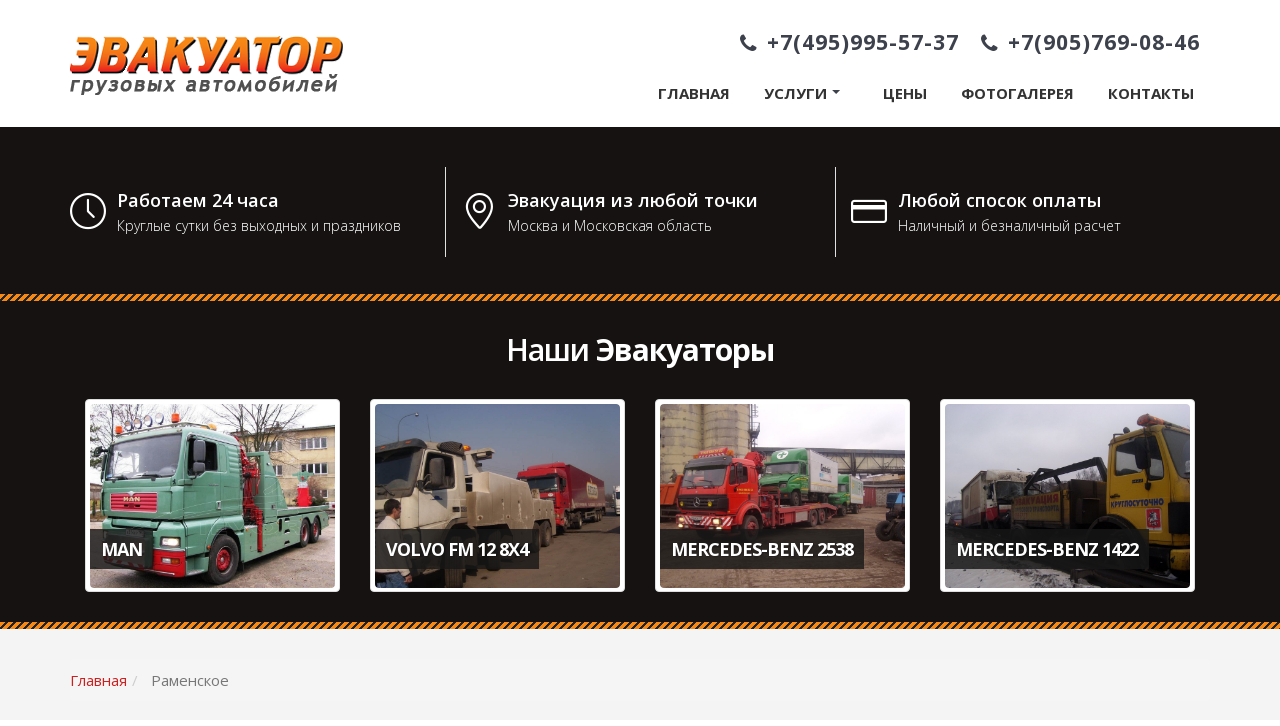

--- FILE ---
content_type: text/html; charset=UTF-8
request_url: https://www.9955737.ru/ramenskoe/
body_size: 7163
content:
<!DOCTYPE html>
<html class="boxed">
	<head>

		<!-- Basic -->
		<meta charset="utf-8">
		<meta http-equiv="X-UA-Compatible" content="IE=edge">	

		<title>Грузовой эвакуатор в Раменском от 1000 руб. – круглосуточно</title>
	  <meta name="description" content="Вызов грузового эвакуатора в Раменском грузоподъемность до 45 тонн, от 1000 руб. Работаем круглосуточно.">
	  <meta name="keywords" content="Грузовой эвакуатор Раменское">
	  <META name="engine-copyright" content="Adventor CMS (www.adventor.ru)">
	  
		<!-- Favicon -->
		<link rel="shortcut icon" href="/img/favicon.ico" type="image/x-icon" />
		<link rel="apple-touch-icon" href="/img/apple-touch-icon.png">

		<!-- Mobile Metas -->
		<meta name="viewport" content="width=device-width, minimum-scale=1.0, maximum-scale=1.0, user-scalable=no">

		<!-- Web Fonts  -->
		<link href="https://fonts.googleapis.com/css?family=Open+Sans:300,400,600,700,800%7CShadows+Into+Light" rel="stylesheet" type="text/css">

		<!-- Vendor CSS -->
		<link rel="stylesheet" href="/vendor/bootstrap/css/bootstrap.min.css">
		<link rel="stylesheet" href="/vendor/font-awesome/css/font-awesome.min.css">
		<link rel="stylesheet" href="/vendor/animate/animate.min.css">
		<link rel="stylesheet" href="/vendor/simple-line-icons/css/simple-line-icons.min.css">
		<link rel="stylesheet" href="/vendor/owl.carousel/assets/owl.carousel.min.css">
		<link rel="stylesheet" href="/vendor/owl.carousel/assets/owl.theme.default.min.css">
		<link rel="stylesheet" href="/vendor/magnific-popup/magnific-popup.min.css">

		<!-- Theme CSS -->
		<link rel="stylesheet" href="/css/theme.css">
		<link rel="stylesheet" href="/css/theme-elements.css">
		<link rel="stylesheet" href="/css/theme-blog.css">
		<link rel="stylesheet" href="/css/theme-shop.css">

		<!-- Current Page CSS -->
		<link rel="stylesheet" href="/vendor/rs-plugin/css/settings.css">
		<link rel="stylesheet" href="/vendor/rs-plugin/css/layers.css">
		<link rel="stylesheet" href="/vendor/rs-plugin/css/navigation.css">
		<link rel="stylesheet" href="/vendor/circle-flip-slideshow/css/component.css">

		<!-- Skin CSS -->
		<link rel="stylesheet" href="/css/skins/default.css">

		<!-- Theme Custom CSS -->
		<link rel="stylesheet" href="/css/custom.css">

		<!-- Head Libs -->
		<script src="/vendor/modernizr/modernizr.min.js"></script>

	</head>
	<body>

		<div class="body">
		<header id="header" data-plugin-options='{"stickyEnabled": true, "stickyEnableOnBoxed": true, "stickyEnableOnMobile": true, "stickyStartAt": 57, "stickySetTop": "-57px", "stickyChangeLogo": true}'>
				<div class="header-body">
					<div class="header-container container">
						<div class="header-row">
							<div class="header-column">
								<div class="header-logo">
									<a href="/">
										<!--<img alt="Грузовой эвакуатор" width="250" height="67" data-sticky-width="149" data-sticky-height="40" data-sticky-top="33" src="/img/logo.png">-->
                                        <img alt="Грузовой эвакуатор" width="273" height="59" data-sticky-width="185" data-sticky-height="40" data-sticky-top="33" src="/img/logo2.png">
									</a>
								</div>
							</div>
							<div class="header-column">
								<div class="header-row tel-block">
									<nav class="header-nav-top">
										<ul class="nav nav-pills">
											<li>
												<span class="ws-nowrap"><a href="tel:+7(495)995-57-37"><i class="fa fa-phone"></i> +7(495)995-57-37</a></span>
											</li>
                                           <li class="hidden-xs">
												<span class="ws-nowrap"><a href="tel:+7(905)769-08-46"><i class="fa fa-phone"></i> +7(905)769-08-46</a></span>
											</li>
										</ul>
									</nav>
								</div>
								<div class="header-row nav-block">
									<div class="header-nav">
										<button class="btn header-btn-collapse-nav" data-toggle="collapse" data-target=".header-nav-main">
											<i class="fa fa-bars"></i>
										</button>
										
										<div class="header-nav-main header-nav-main-effect-1 header-nav-main-sub-effect-1 collapse">
											<nav>
                                            <ul class="nav nav-pills" id="mainNav">                                
                            				    
          <li class="dropdown"><a href="http://www.9955737.ru/">Главная</a></li>
         <li class="dropdown "><a class="dropdown-toggle" href="http://www.9955737.ru/servis/">Услуги</a>
     <ul class="dropdown-menu">
        
            <li><a href="http://www.9955737.ru/servis/evakuaciya_avtobusov/">Эвакуация автобусов</a></li>
            
            <li><a href="http://www.9955737.ru/servis/evakuator_spectehnika/">Эвакуация спецтехники</a></li>
            
            <li><a href="http://www.9955737.ru/servis/byksirovka-dvyh-masin/">Эвакуация автопоезда</a></li>
            
            <li><a href="http://www.9955737.ru/servis/evakyator-dlya-fyr/">Эвакуация фур</a></li>
            
            <li><a href="http://www.9955737.ru/servis/evakuator-blokirovka-rylya/">Эвакуации при блокировки руля</a></li>
            
            <li><a href="http://www.9955737.ru/servis/platforma/">Эвакуатор с выдвижной платформой</a></li>
            
  </ul></li>
          <li class="dropdown"><a href="http://www.9955737.ru/ceny/">Цены</a></li>
        
          <li class="dropdown"><a href="http://www.9955737.ru/gallery/">Фотогалерея</a></li>
        
          <li class="dropdown"><a href="http://www.9955737.ru/contacts/">Контакты</a></li>
        											</ul>
											</nav>
										</div>
									</div>
								</div>
							</div>
						</div>
					</div>
				</div>
			</header>

			<div role="main" class="main">

<div class="home-intro" id="home-intro">
					<div class="container">
				<div class="homepage-bar">
					<div class="row">
						<div class="col-md-4">
							<i class="icon-clock icons"></i>
							<div class="bar-textarea">
								<h3>Работаем 24 часа</h3>
								<p>Круглые сутки без выходных и праздников </p>
							</div>
						</div>
						<div class="col-md-4">
							<i class="icon-location-pin icons"></i>
							<div class="bar-textarea">
								<h3>Эвакуация из любой точки</h3>
								<p>Москва и Московская область</p>
							</div>
						</div>
						<div class="col-md-4">
							<i class="icon-credit-card icons"></i>
							<div class="bar-textarea">
								<h3>Любой спосок оплаты</h3>
								<p>Наличный и безналичный расчет</p>
							</div>
						</div>
					</div>
				</div>
			</div>
				</div>
                
                <section class="section section-primary mt-none top-zebra-border pb-xlg">
					<div class="container">
						<div class="row">
							<div class="col-md-12">

								<h2 class="center mb-xlg mt-xlg">Наши <strong>Эвакуаторы</strong></h2>

						<div class="owl-carousel owl-theme" data-plugin-options='{"items": 4, "margin": 20, "loop": false}'>
<div class="col-md-3">
<div class="portfolio-item"> <a href="#popupProject1" data-portfolio-on-modal> <span class="thumb-info thumb-info-lighten"> <span class="thumb-info-wrapper"> <img src="/images/1_FOkjS_man.jpg" class="img-responsive" alt="MAN"> <span class="thumb-info-title"> <span class="thumb-info-inner">
  MAN  </span> </span> <span class="thumb-info-action"> <span class="thumb-info-action-icon"><i class="fa fa-plus-square"></i></span> </span> </span> </span> </a> 
  <!-- Popup Project - Start -->
  <div id="popupProject1" class="popup-inline-content">
    <div class="row">
      <div class="col-md-12">
        <div class="portfolio-title">
          <div class="row">
            <!--<div class="portfolio-nav-all col-md-1"> <a href="#" data-portfolio-close><i class="fa fa-th"></i></a> </div>-->
            <div class="col-md-10 center">
              <h2 class="mb-none">
                MAN              </h2>
            </div>
            <div class="portfolio-nav col-md-1"> <a href="#" data-portfolio-prev class="portfolio-nav-prev"><i class="fa fa-chevron-left"></i></a> <a href="#" data-portfolio-next class="portfolio-nav-next"><i class="fa fa-chevron-right"></i></a> </div>
          </div>
        </div>
        <hr class="tall">
      </div>
    </div>
    <div class="row mb-xl">
      <div class="col-md-8"> <span class="img-thumbnail"> <img src="/images/1_FOkjS_man.jpg" alt="image" class="img-responsive"> </span> </div>
      <div class="col-md-4">
                  MAN один из наших новых эвакуаторов, он уже приступил к своим непосредственным обязательствам. Оцените и вы его мощь, с помощью двух гидравлических лебедок он способен вытягивать из кювета абсолютно любой транспорт.       </div>
    </div>
  </div>
  <!-- Popup Project - End --> 
</div>
</div><div class="col-md-3">
<div class="portfolio-item"> <a href="#popupProject2" data-portfolio-on-modal> <span class="thumb-info thumb-info-lighten"> <span class="thumb-info-wrapper"> <img src="/images/2_3eOYp_volvo.jpg" class="img-responsive" alt="Volvo FM 12 8x4"> <span class="thumb-info-title"> <span class="thumb-info-inner">
  Volvo FM 12 8x4  </span> </span> <span class="thumb-info-action"> <span class="thumb-info-action-icon"><i class="fa fa-plus-square"></i></span> </span> </span> </span> </a> 
  <!-- Popup Project - Start -->
  <div id="popupProject2" class="popup-inline-content">
    <div class="row">
      <div class="col-md-12">
        <div class="portfolio-title">
          <div class="row">
            <!--<div class="portfolio-nav-all col-md-1"> <a href="#" data-portfolio-close><i class="fa fa-th"></i></a> </div>-->
            <div class="col-md-10 center">
              <h2 class="mb-none">
                Volvo FM 12 8x4              </h2>
            </div>
            <div class="portfolio-nav col-md-1"> <a href="#" data-portfolio-prev class="portfolio-nav-prev"><i class="fa fa-chevron-left"></i></a> <a href="#" data-portfolio-next class="portfolio-nav-next"><i class="fa fa-chevron-right"></i></a> </div>
          </div>
        </div>
        <hr class="tall">
      </div>
    </div>
    <div class="row mb-xl">
      <div class="col-md-8"> <span class="img-thumbnail"> <img src="/images/2_3eOYp_volvo.jpg" alt="image" class="img-responsive"> </span> </div>
      <div class="col-md-4">
                  Volvo FM 12 8x4 предназначен для эвакуации и буксировки неисправных и аварийных грузовиков автобусов, спецтехники методом частичной погрузки полной массой до 45 тонн,а с помощью двух гидравлических лебедок он позволяет вытягивать из кювета абсолютно любой транспорт.       </div>
    </div>
  </div>
  <!-- Popup Project - End --> 
</div>
</div><div class="col-md-3">
<div class="portfolio-item"> <a href="#popupProject3" data-portfolio-on-modal> <span class="thumb-info thumb-info-lighten"> <span class="thumb-info-wrapper"> <img src="/images/3_sRPDT_Mercedes-Benz.jpg" class="img-responsive" alt="Mercedes-Benz 2538"> <span class="thumb-info-title"> <span class="thumb-info-inner">
  Mercedes-Benz 2538  </span> </span> <span class="thumb-info-action"> <span class="thumb-info-action-icon"><i class="fa fa-plus-square"></i></span> </span> </span> </span> </a> 
  <!-- Popup Project - Start -->
  <div id="popupProject3" class="popup-inline-content">
    <div class="row">
      <div class="col-md-12">
        <div class="portfolio-title">
          <div class="row">
            <!--<div class="portfolio-nav-all col-md-1"> <a href="#" data-portfolio-close><i class="fa fa-th"></i></a> </div>-->
            <div class="col-md-10 center">
              <h2 class="mb-none">
                Mercedes-Benz 2538              </h2>
            </div>
            <div class="portfolio-nav col-md-1"> <a href="#" data-portfolio-prev class="portfolio-nav-prev"><i class="fa fa-chevron-left"></i></a> <a href="#" data-portfolio-next class="portfolio-nav-next"><i class="fa fa-chevron-right"></i></a> </div>
          </div>
        </div>
        <hr class="tall">
      </div>
    </div>
    <div class="row mb-xl">
      <div class="col-md-8"> <span class="img-thumbnail"> <img src="/images/3_sRPDT_Mercedes-Benz.jpg" alt="image" class="img-responsive"> </span> </div>
      <div class="col-md-4">
                  Mercedes-Benz 2538 оборудование частичной погрузкой, краном стационарной платформой, лебедкой. Он способ перевозить до двух автомобилей одновременно. На нем можно перевозить строительную технику, каток и погрузчик, лимузины, тракторы, брони автомобили, грузовики, методом частичной погрузки . Удобен при съемке фильмов, он участвовал в съемке фильма «Тариф Новогодний».       </div>
    </div>
  </div>
  <!-- Popup Project - End --> 
</div>
</div><div class="col-md-3">
<div class="portfolio-item"> <a href="#popupProject4" data-portfolio-on-modal> <span class="thumb-info thumb-info-lighten"> <span class="thumb-info-wrapper"> <img src="/images/4_ApHKr_Mercedes-Benz-1422.jpg" class="img-responsive" alt="Mercedes-Benz 1422"> <span class="thumb-info-title"> <span class="thumb-info-inner">
  Mercedes-Benz 1422  </span> </span> <span class="thumb-info-action"> <span class="thumb-info-action-icon"><i class="fa fa-plus-square"></i></span> </span> </span> </span> </a> 
  <!-- Popup Project - Start -->
  <div id="popupProject4" class="popup-inline-content">
    <div class="row">
      <div class="col-md-12">
        <div class="portfolio-title">
          <div class="row">
            <!--<div class="portfolio-nav-all col-md-1"> <a href="#" data-portfolio-close><i class="fa fa-th"></i></a> </div>-->
            <div class="col-md-10 center">
              <h2 class="mb-none">
                Mercedes-Benz 1422              </h2>
            </div>
            <div class="portfolio-nav col-md-1"> <a href="#" data-portfolio-prev class="portfolio-nav-prev"><i class="fa fa-chevron-left"></i></a> <a href="#" data-portfolio-next class="portfolio-nav-next"><i class="fa fa-chevron-right"></i></a> </div>
          </div>
        </div>
        <hr class="tall">
      </div>
    </div>
    <div class="row mb-xl">
      <div class="col-md-8"> <span class="img-thumbnail"> <img src="/images/4_ApHKr_Mercedes-Benz-1422.jpg" alt="image" class="img-responsive"> </span> </div>
      <div class="col-md-4">
                  Самый первый в нашей компании, способен буксировать грузовые эвакуаторы методом жесткой сцепки с возможностью вывешивания с помощью лебедки.       </div>
    </div>
  </div>
  <!-- Popup Project - End --> 
</div>
</div>								</div>

							</div>
						</div>
					</div>
				</section>
                
                

<section class="section section-default background-no section-no-border top-zebra-border pb-xlg">
<div class="container"> 
						<div class="row">
							<div class="col-md-12 mt-xlg ">
                           <ul class="breadcrumb"><li><a href="/">Главная</a> </li><li class="active"> Раменское </li> 
	</ul>  
							</div>
						</div>
						<div class="row">
							<div class="col-md-12 center">
								 <h1 class="header-a a">Грузовой эвакуатор в Раменском</h1>							</div>
						</div>

            <div class="row">
						<div class="col-md-12"> 
                    
            <p>
	Если у вас сломалась автотехника и вашему водителю срочно требуется помощь, воспользуйтесь услугами грузового эвакуатора, наша компания специализируется на эвакуации транспортных средств и готова помочь вам в любое время суток. В нашем автопарке имеются мощные машины MAN, Volvo FM 12 8x4, Mercedes-Benz 2538, Mercedes-Benz 1422. Чтобы вызвать грузовой эвакуатор в г. Раменском нужно оставить онлайн заявку у нас на сайте или позвонить нашим диспетчерам и сообщить данные о своих ФИО, месте нахождения транспортного средства, его марку и вес.</p>
<h2>
	Пять причин заказать услуги грузового эвакуатора у нас:</h2>
<ul>
	<li>
		Мы имеем возможность заключать долгосрочные договора о сотрудничестве.</li>
	<li>
		Наши эвакуаторы помимо легковых автомобилей способны эвакуировать и грузовые, а также спецтехнику весом до 45 тонн, что является довольно сложной задачей, которая оказывается далеко не всем под силу.</li>
	<li>
		Грузовой эвакуатор имеет возможность подоспеть на помощь в любую точку г. Раменского и по всей области.</li>
	<li>
		Наши специалисты имеют возможность помочь с поиском и подбором сервисного центра для ремонта авто.</li>
	<li>
		Мы оказываем услуги по утилизации транспорта, который нельзя отремонтировать.</li>
</ul>
<h3>
	Цены услуг эвакуатора по г. Раменское</h3>
<p>
	Стоимость наших услуг является демократичной, так как мы всегда стараемся войти в положении наших клиентов.</p> 			                </div>
           </div>
			 </div>	
             
             </section>
             
             
             <div id="home-intro" class="home-intro custom-home-intro background-color-secondary m-none">
				<div class="container">
					<div class="row">
						<div class="col-md-8">
							<p class="text-color-light mb-xs mt-xs">
								Заказать грузовую эвакуацию в вашем городе, по телефонам
								<nav class="header-nav-top">
										<ul class="nav nav-pills block_2">
											<li>
												<span class="ws-nowrap"><a href="tel:+7(495)995-57-37"><i class="fa fa-phone"></i> +7(495)995-57-37</a></span>
											</li>
                                           <li>
												<span class="ws-nowrap"><a href="tel:+7(905)769-08-46"><i class="fa fa-phone"></i> +7(905)769-08-46</a></span>
											</li>
										</ul>
									</nav>
							</p>
						</div>
						<div class="col-md-4">
							<a href="#" data-toggle="modal" data-target="#smallModal" target="_blank" class="btn btn-primary btn-danger btn-lg mt-lg" >Отправить заявку</a>
						</div>
					</div>
				</div>
			</div>
             
				<section class="section section-default background-no section-no-border top-zebra-border pb-xlg">
					<div class="container">
						<div class="row">
							<div class="col-md-12 mt-xlg mb-xlg">
								<h2 class="heading-dark center ">Стоимость услуг</h2>
							</div>
						</div>
                        <h3 style="text-align: center;">
	Стоимость эвакуации на дальние расстояния</h3>
<table class="table table-striped">
	<thead>
		<tr class="warning">
			<th>
				№</th>
			<th>
				Наши услуги</th>
			<th>
				Стоимость</th>
		</tr>
	</thead>
	<tbody>
		<tr>
			<td>
				1</td>
			<td>
				Вызов эвакуатора 24 часа</td>
			<td>
				2600 руб.</td>
		</tr>
		<tr>
			<td>
				3</td>
			<td>
				Работа механика по зацепу-расцепу</td>
			<td>
				2400 руб.</td>
		</tr>
		<tr>
			<td>
				4</td>
			<td>
				Работа механика (снятие карданного вала или полуоси при технической необходимости)</td>
			<td>
				2550 руб.</td>
		</tr>
		<tr>
			<td>
				5</td>
			<td>
				Простой по вине Заказчика,1 час(на месте зацепа или расцепа)</td>
			<td>
				2100 руб.</td>
		</tr>
		<tr>
			<td>
				6</td>
			<td>
				Порожний пробег,1 км.(от базы эвакуатора г.Люберцы до места эвакуации и от места расцепа эвакуированного автомобиля до базы эвакуатора г.Люберцы)</td>
			<td>
				60 руб.</td>
		</tr>
		<tr>
			<td>
				7</td>
			<td>
				Буксировка седельного тягача,1 км.</td>
			<td>
				60 руб.</td>
		</tr>
		<tr>
			<td>
				8</td>
			<td>
				Буксировка самосвала,1 км.&nbsp;&nbsp; 3/4 оси</td>
			<td>
				85/110руб.</td>
		</tr>
		<tr>
			<td>
				9</td>
			<td>
				Буксировка грузового автомобиля,1 км.&nbsp;&nbsp; Пустой/Гружёный</td>
			<td>
				80/110 руб.</td>
		</tr>
		<tr>
			<td>
				10</td>
			<td>
				Буксировка&nbsp; автопоезда,1 км.&nbsp; Пустой/Гружёный</td>
			<td>
				90/125руб.</td>
		</tr>
		<tr>
			<td>
				11</td>
			<td>
				Буксировка автокрана ,1 км.</td>
			<td>
				155 руб.</td>
		</tr>
		<tr>
			<td>
				12</td>
			<td>
				Буксировка автобуса,1 км</td>
			<td>
				155 руб.</td>
		</tr>
		<tr>
			<td>
				13</td>
			<td>
				Работа механика по подготовке к буксировке а\м(ДТП, погруз/разгруз, слесарная помощь, эвакуация за задний мост,)&nbsp;&nbsp;&nbsp;&nbsp;&nbsp; &nbsp;1 час работы</td>
			<td>
				2100 руб.</td>
		</tr>
		<tr>
			<td>
				14</td>
			<td>
				Эвакуация повышенной сложности (постановка на колёса<br />
				опрокинувшихся а/м), вытаскивание на дорожное полотно</td>
			<td>
				15500 -35500 руб.</td>
		</tr>
		<tr>
			<td>
				15</td>
			<td>
				Дополнительные работы механика (растормаживание пневмо системы и тд), 1 час</td>
			<td>
				2100 руб.</td>
		</tr>
	</tbody>
</table>
<h3 style="text-align: center;">
	Эвакуация в пределах МКАД</h3>
<table class="table table-striped">
	<thead>
		<tr class="warning">
			<th>
				№</th>
			<th>
				Вид услуги</th>
			<th>
				Стоимость</th>
		</tr>
	</thead>
	<tbody>
		<tr>
			<td>
				1</td>
			<td>
				Седельный тягач</td>
			<td>
				от 8 500 руб.</td>
		</tr>
		<tr>
			<td>
				2</td>
			<td>
				Сцепка пустая</td>
			<td>
				от 12 500 руб.</td>
		</tr>
		<tr>
			<td>
				3</td>
			<td>
				Сцепка гружёная</td>
			<td>
				от 15 500 руб.</td>
		</tr>
		<tr>
			<td>
				4</td>
			<td>
				Грузовик пустой</td>
			<td>
				от 12 500 руб.</td>
		</tr>
		<tr>
			<td>
				5</td>
			<td>
				Грузовик гружёный</td>
			<td>
				от 14 500 руб.</td>
		</tr>
		<tr>
			<td>
				6</td>
			<td>
				Самосвал</td>
			<td>
				от 12 600 руб.</td>
		</tr>
		<tr>
			<td>
				7</td>
			<td>
				Автобус</td>
			<td>
				от 12 400 руб.</td>
		</tr>
	</tbody>
</table>
<p>
	Заключаем долгосрочные договора, работаем с НДС!</p>
                        </div>
                        </section>
			</div>
				<footer id="footer">
	
				<div class="footer-copyright">
					<div class="container">
						<div class="row">
							<div class="col-md-4">
						
        <p>© 2007 - 2020 г. «Грузовые Эвакуаторы» 
</p>
        <p><i class="fa fa-map-marker"></i> Адрес: г. Москва, ул. Самаркандский бульвар, 15</p>

        
							</div>
                            <div class="col-md-4">
                                    <p class="tel-footer"><i class="fa fa-phone"></i> +7(495)995-57-37</p>
      							  <p class="tel-footer"><i class="fa fa-phone"></i> +7(905)769-08-46</p>
                            </div>
							<div class="col-md-4">
								<nav id="sub-menu">
									<ul>
										<li><a href="/article/">Статьи</a></li>
										<li><a href="/contacts/">Контакты</a></li>
									</ul>
								</nav>
							</div>
						</div>
					</div>
				</div>
			</footer>
		</div>
<div class="modal fade" id="smallModal" tabindex="-1" role="dialog" aria-labelledby="smallModalLabel" aria-hidden="true">
  <div class="modal-dialog modal-sm">
    <div class="modal-content">
      <div class="modal-header">
        <button type="button" class="close" data-dismiss="modal" aria-hidden="true">&times;</button>
        <h4 class="modal-title text-color-secondary" id="smallModalLabel">Перезвоните мне</h4>
      </div>
      <div class="modal-body">
        <p class="modal-t">Оставьте свой номер и мы перезвоним вам</p>
        <form class="signup-form ajaxFrm" method="post" id="contactForm2" name="contactForm2"  onsubmit="return false">
          <p>
            <input type="text" name="name" id="name" class="form-control" placeholder="Ваше имя" required>
          </p>
          <p>
            <input type="text" name="phone" id="phone" class="form-control phone"  placeholder="Телефон" required>
          </p>
          <button type="submit" name="submit" class="btn btn-primary" id="submit" >Отправить</button>
        </form>
      </div>
    </div>
  </div>
</div>
<!-- Yandex.Metrika counter -->
<script type="text/javascript" >
    (function (d, w, c) {
        (w[c] = w[c] || []).push(function() {
            try {
                w.yaCounter1029789 = new Ya.Metrika({
                    id:1029789,
                    clickmap:true,
                    trackLinks:true,
                    accurateTrackBounce:true,
                    webvisor:true
                });
            } catch(e) { }
        });

        var n = d.getElementsByTagName("script")[0],
            s = d.createElement("script"),
            f = function () { n.parentNode.insertBefore(s, n); };
        s.type = "text/javascript";
        s.async = true;
        s.src = "https://mc.yandex.ru/metrika/watch.js";

        if (w.opera == "[object Opera]") {
            d.addEventListener("DOMContentLoaded", f, false);
        } else { f(); }
    })(document, window, "yandex_metrika_callbacks");
</script>
<noscript><div><img src="https://mc.yandex.ru/watch/1029789" style="position:absolute; left:-9999px;" alt="" /></div></noscript>
<!-- /Yandex.Metrika counter -->		<!-- Vendor -->
		<script src="/vendor/jquery/jquery.min.js"></script>
		<script src="/vendor/jquery.appear/jquery.appear.min.js"></script>
		<script src="/vendor/jquery.easing/jquery.easing.min.js"></script>
		<script src="/vendor/jquery-cookie/jquery-cookie.min.js"></script>
		<script src="/vendor/bootstrap/js/bootstrap.min.js"></script>
		<script src="/vendor/common/common.min.js"></script>
		<script src="/vendor/jquery.validation/jquery.validation.min.js"></script>
		<script src="/vendor/jquery.easy-pie-chart/jquery.easy-pie-chart.min.js"></script>
		<script src="/vendor/jquery.gmap/jquery.gmap.min.js"></script>
		<script src="/vendor/jquery.lazyload/jquery.lazyload.min.js"></script>
		<script src="/vendor/isotope/jquery.isotope.min.js"></script>
		<script src="/vendor/owl.carousel/owl.carousel.min.js"></script>
		<script src="/vendor/magnific-popup/jquery.magnific-popup.min.js"></script>
		<script src="/vendor/vide/vide.min.js"></script>
		
		<!-- Theme Base, Components and Settings -->
		<script src="/js/js/theme.js"></script>
		
		<!-- Current Page Vendor and Views -->
		<script src="/vendor/rs-plugin/js/jquery.themepunch.tools.min.js"></script>
		<script src="/vendor/rs-plugin/js/jquery.themepunch.revolution.min.js"></script>
		<script src="/vendor/circle-flip-slideshow/js/jquery.flipshow.min.js"></script>
		<script src="/js/js/views/view.home.js"></script>
		
		<!-- Theme Custom -->
		<script src="/js/js/custom.js"></script>
		
		<!-- Theme Initialization Files -->
		<script src="/js/js/theme.init.js"></script>
     <!-- Examples -->
	 <script src="/js/js/examples/examples.portfolio.js"></script>
	<!--	<script src="/js/scripts.js"></script>-->

	</body>
</html>

--- FILE ---
content_type: text/css
request_url: https://www.9955737.ru/css/custom.css
body_size: 1298
content:
/* Add here all your CSS customizations */
.nav-pills > li > a { border-radius:0px;}
ul.nav-pills > li.active > a { background:none !important; color:#000; border-bottom:2px solid #3c414c;}
#header .header-nav-main nav > ul > li.open > a, #header .header-nav-main nav > ul > li:hover > a {
    background: none; border-bottom:2px solid #3c414c;
}
.alert-warning {
	background-image: -webkit-linear-gradient(135deg, #232323 15%, #f68816 15%, #f68816 50%, #232323 50%, #232323 65%, #f68816 65%, #f68816);
	background-image: linear-gradient(-45deg, #232323 15%, #f68816 15%, #f68816 50%, #232323 50%, #232323 65%, #f68816 65%, #f68816);
	background-size: 8px 8px;margin:5px;}
	.asat { padding:0px;}
	.alert-warning p { background-color:#fff; padding:5px; margin:5px;}
.top-zebra-border:before {
	content: "";
	display: block;
	position: relative;
	top: 0;
	height: 7px;
	left: 0;
	right: 0;
	background-color: #f68816;
	background-image: -webkit-linear-gradient(135deg, #232323 15%, #f68816 15%, #f68816 50%, #232323 50%, #232323 65%, #f68816 65%, #f68816);
	background-image: linear-gradient(-45deg, #232323 15%, #f68816 15%, #f68816 50%, #232323 50%, #232323 65%, #f68816 65%, #f68816);
	background-size: 8px 8px;
}

.homepage-bar {
	margin: 20px 0 22px;
	border: 0px solid #e1e1e1;
	
}
.homepage-bar .col-md-4 {
	/*text-align: center;*/
	padding-top: 20px;
	padding-bottom: 21px;
}
@media (min-width: 992px) {
	.homepage-bar .col-md-4 {
		border-left: 1px solid #e1e1e1;
	}
	.homepage-bar .col-md-4:first-child {
		border-left: none;
	}
}
.homepage-bar .bar-icon {
	font-size: 36px;
	color: #fff;
	display: inline-block;
	vertical-align: middle;
}
@media (max-width: 991px) {
	.homepage-bar .bar-icon {
		min-width: 36px;
		text-align: center;
	}
}

.homepage-bar .bar-textarea {
	display: inline-block;
	vertical-align: middle;
	text-align: left;
	margin-left: 7px;
}
.homepage-bar h3 {
	color: #fff;
	font-size: 18px;
	font-weight: 600;
	margin: 0;
	line-height: 1.5;
}
.homepage-bar p {
	font-size: 14px;
	margin: 0;
	line-height: 1;
}

html section.section-primary {
    background-color: #151211 !important;
    border-color:#151211 !important;
}

.thumb-info .thumb-info-action-icon, html .thumb-info .thumb-info-action-icon-light {
    background-color: #f68816;
}
html .thumb-info .thumb-info-action-icon-light i { color:#000;}

.table-striped { font-size:15px;}

.parallax .bg1 {
	        background-color: rgba(255, 195, 38, 0.79);
}
.parallax .bg2 {
	 background-color: rgba(35, 35, 35, 0.89);
}
.mda { min-height:486px;}

ul.list-no li{ margin-bottom:0px !important}
.parallax { padding:0px !important; margin:0px !important}
/*.pb-35 {padding-bottom:38px;}*/
.parallax h3 { color:#fff; font-weight: bold;}
.bleck { color:#151211 !important;}
.parallax p.text, .parallax form {color:#fff;}
.form-group { background-color:none !important}
.btn { border-radius:0px; font-weight:700;}
.homepage-bar .icons {     font-size: 36px;
    color: #fff;
    display: inline-block;
    vertical-align: middle;}
.tel-footer { font-size:16px; letter-spacing:1px;}
.tel { letter-spacing:1px;}
.lead { font-weight:400} 
.title-b {font-size:19px; font-weight:bold}
ul.obl li {
    width: 168px;
    float: left;
}
.module_content ul.type2 li {
    /* padding-bottom: 8px; */
    list-style: none;
    position: relative;
    padding: 2px 0 5px 0px;
    font-size: 16px;
    font-family: Arial;
    /* font-weight: bold; */
}
ul.servis li{padding: 2px 0 6px 0px; font-weight:bold}
.breadcrumb {
    padding: 8px 0px;
    /* margin-bottom: 20px; */
    list-style: none;
    /* background-color: #b72828; */
    border-radius: 4px;
}
 
ul.block_2 li a{ color:#fff; font-size:20px; padding-right:20px;}
.bg-none { background:none !important; border:1px solid #000000 }
.bg-none p {color:#000 !important}
.bg-none a.sad {color:#000 !important}
article.post-large { margin-left:0px !important}


--- FILE ---
content_type: application/javascript; charset=utf-8
request_url: https://www.9955737.ru/vendor/owl.carousel/owl.carousel.min.js
body_size: 10824
content:
!function(a,b,c,d){function e(b,c){this.settings=null,this.options=a.extend({},e.defaults,c),this.$element=a(b),this._handlers={},this._plugins={},this._supress={},this._current=null,this._speed=null,this._coordinates=[],this._breakpoint=null,this._width=null,this._items=[],this._clones=[],this._mergers=[],this._widths=[],this._invalidated={},this._pipe=[],this._drag={time:null,target:null,pointer:null,stage:{start:null,current:null},direction:null},this._states={current:{},tags:{initializing:["busy"],animating:["busy"],dragging:["interacting"]}},a.each(["onresize","onthrottledresize"],a.proxy(function(b,c){this._handlers[c]=a.proxy(this[c],this)},this)),a.each(e.plugins,a.proxy(function(a,b){this._plugins[a.charat(0).tolowercase()+a.slice(1)]=new b(this)},this)),a.each(e.workers,a.proxy(function(b,c){this._pipe.push({filter:c.filter,run:a.proxy(c.run,this)})},this)),this.setup(),this.initialize()}e.defaults={items:3,loop:!1,center:!1,rewind:!1,mousedrag:!0,touchdrag:!0,pulldrag:!0,freedrag:!1,margin:0,stagepadding:0,merge:!1,mergefit:!0,autowidth:!1,startposition:0,rtl:!1,smartspeed:250,fluidspeed:!1,dragendspeed:!1,responsive:{},responsiverefreshrate:200,responsivebaseelement:b,fallbackeasing:"swing",info:!1,nesteditemselector:!1,itemelement:"div",stageelement:"div",refreshclass:"owl-refresh",loadedclass:"owl-loaded",loadingclass:"owl-loading",rtlclass:"owl-rtl",responsiveclass:"owl-responsive",dragclass:"owl-drag",itemclass:"owl-item",stageclass:"owl-stage",stageouterclass:"owl-stage-outer",grabclass:"owl-grab"},e.width={default:"default",inner:"inner",outer:"outer"},e.type={event:"event",state:"state"},e.plugins={},e.workers=[{filter:["width","settings"],run:function(){this._width=this.$element.width()}},{filter:["width","items","settings"],run:function(a){a.current=this._items&&this._items[this.relative(this._current)]}},{filter:["items","settings"],run:function(){this.$stage.children(".cloned").remove()}},{filter:["width","items","settings"],run:function(a){var b=this.settings.margin||"",c=!this.settings.autowidth,d=this.settings.rtl,e={width:"auto","margin-left":d?b:"","margin-right":d?"":b};!c&&this.$stage.children().css(e),a.css=e}},{filter:["width","items","settings"],run:function(a){var b=(this.width()/this.settings.items).tofixed(3)-this.settings.margin,c=null,d=this._items.length,e=!this.settings.autowidth,f=[];for(a.items={merge:!1,width:b};d--;)c=this._mergers[d],c=this.settings.mergefit&&math.min(c,this.settings.items)||c,a.items.merge=c>1||a.items.merge,f[d]=e?b*c:this._items[d].width();this._widths=f}},{filter:["items","settings"],run:function(){var b=[],c=this._items,d=this.settings,e=math.max(2*d.items,4),f=2*math.ceil(c.length/2),g=d.loop&&c.length?d.rewind?e:math.max(e,f):0,h="",i="";for(g/=2;g--;)b.push(this.normalize(b.length/2,!0)),h+=c[b[b.length-1]][0].outerhtml,b.push(this.normalize(c.length-1-(b.length-1)/2,!0)),i=c[b[b.length-1]][0].outerhtml+i;this._clones=b,a(h).addclass("cloned").appendto(this.$stage),a(i).addclass("cloned").prependto(this.$stage)}},{filter:["width","items","settings"],run:function(){for(var a=this.settings.rtl?1:-1,b=this._clones.length+this._items.length,c=-1,d=0,e=0,f=[];++c<b;)d=f[c-1]||0,e=this._widths[this.relative(c)]+this.settings.margin,f.push(d+e*a);this._coordinates=f}},{filter:["width","items","settings"],run:function(){var a=this.settings.stagepadding,b=this._coordinates,c={width:math.ceil(math.abs(b[b.length-1]))+2*a,"padding-left":a||"","padding-right":a||""};this.$stage.css(c)}},{filter:["width","items","settings"],run:function(a){var b=this._coordinates.length,c=!this.settings.autowidth,d=this.$stage.children();if(c&&a.items.merge)for(;b--;)a.css.width=this._widths[this.relative(b)],d.eq(b).css(a.css);else c&&(a.css.width=a.items.width,d.css(a.css))}},{filter:["items"],run:function(){this._coordinates.length<1&&this.$stage.removeattr("style")}},{filter:["width","items","settings"],run:function(a){a.current=a.current?this.$stage.children().index(a.current):0,a.current=math.max(this.minimum(),math.min(this.maximum(),a.current)),this.reset(a.current)}},{filter:["position"],run:function(){this.animate(this.coordinates(this._current))}},{filter:["width","position","items","settings"],run:function(){var a,b,c,d,e=this.settings.rtl?1:-1,f=2*this.settings.stagepadding,g=this.coordinates(this.current())+f,h=g+this.width()*e,i=[];for(c=0,d=this._coordinates.length;d>c;c++)a=this._coordinates[c-1]||0,b=math.abs(this._coordinates[c])+f*e,(this.op(a,"<=",g)&&this.op(a,">",h)||this.op(b,"<",g)&&this.op(b,">",h))&&i.push(c);this.$stage.children(".active").removeclass("active"),this.$stage.children(":eq("+i.join("),:eq(")+")").addclass("active"),this.settings.center&&(this.$stage.children(".center").removeclass("center"),this.$stage.children().eq(this.current()).addclass("center"))}}],e.prototype.initialize=function(){if(this.enter("initializing"),this.trigger("initialize"),this.$element.toggleclass(this.settings.rtlclass,this.settings.rtl),this.settings.autowidth&&!this.is("pre-loading")){var b,c,e;b=this.$element.find("img"),c=this.settings.nesteditemselector?"."+this.settings.nesteditemselector:d,e=this.$element.children(c).width(),b.length&&0>=e&&this.preloadautowidthimages(b)}this.$element.addclass(this.options.loadingclass),this.$stage=a("<"+this.settings.stageelement+' class="'+this.settings.stageclass+'"/>').wrap('<div class="'+this.settings.stageouterclass+'"/>'),this.$element.append(this.$stage.parent()),this.replace(this.$element.children().not(this.$stage.parent())),this.$element.is(":visible")?this.refresh():this.invalidate("width"),this.$element.removeclass(this.options.loadingclass).addclass(this.options.loadedclass),this.registereventhandlers(),this.leave("initializing"),this.trigger("initialized")},e.prototype.setup=function(){var b=this.viewport(),c=this.options.responsive,d=-1,e=null;c?(a.each(c,function(a){b>=a&&a>d&&(d=number(a))}),e=a.extend({},this.options,c[d]),"function"==typeof e.stagepadding&&(e.stagepadding=e.stagepadding()),delete e.responsive,e.responsiveclass&&this.$element.attr("class",this.$element.attr("class").replace(new regexp("("+this.options.responsiveclass+"-)\\s+\\s","g"),"$1"+d))):e=a.extend({},this.options),this.trigger("change",{property:{name:"settings",value:e}}),this._breakpoint=d,this.settings=e,this.invalidate("settings"),this.trigger("changed",{property:{name:"settings",value:this.settings}})},e.prototype.optionslogic=function(){this.settings.autowidth&&(this.settings.stagepadding=!1,this.settings.merge=!1)},e.prototype.prepare=function(b){var c=this.trigger("prepare",{content:b});return c.data||(c.data=a("<"+this.settings.itemelement+"/>").addclass(this.options.itemclass).append(b)),this.trigger("prepared",{content:c.data}),c.data},e.prototype.update=function(){for(var b=0,c=this._pipe.length,d=a.proxy(function(a){return this[a]},this._invalidated),e={};c>b;)(this._invalidated.all||a.grep(this._pipe[b].filter,d).length>0)&&this._pipe[b].run(e),b++;this._invalidated={},!this.is("valid")&&this.enter("valid")},e.prototype.width=function(a){switch(a=a||e.width.default){case e.width.inner:case e.width.outer:return this._width;default:return this._width-2*this.settings.stagepadding+this.settings.margin}},e.prototype.refresh=function(){this.enter("refreshing"),this.trigger("refresh"),this.setup(),this.optionslogic(),this.$element.addclass(this.options.refreshclass),this.update(),this.$element.removeclass(this.options.refreshclass),this.leave("refreshing"),this.trigger("refreshed")},e.prototype.onthrottledresize=function(){b.cleartimeout(this.resizetimer),this.resizetimer=b.settimeout(this._handlers.onresize,this.settings.responsiverefreshrate)},e.prototype.onresize=function(){return this._items.length?this._width===this.$element.width()?!1:this.$element.is(":visible")?(this.enter("resizing"),this.trigger("resize").isdefaultprevented()?(this.leave("resizing"),!1):(this.invalidate("width"),this.refresh(),this.leave("resizing"),void this.trigger("resized"))):!1:!1},e.prototype.registereventhandlers=function(){a.support.transition&&this.$stage.on(a.support.transition.end+".owl.core",a.proxy(this.ontransitionend,this)),this.settings.responsive!==!1&&this.on(b,"resize",this._handlers.onthrottledresize),this.settings.mousedrag&&(this.$element.addclass(this.options.dragclass),this.$stage.on("mousedown.owl.core",a.proxy(this.ondragstart,this)),this.$stage.on("dragstart.owl.core selectstart.owl.core",function(){return!1})),this.settings.touchdrag&&(this.$stage.on("touchstart.owl.core",a.proxy(this.ondragstart,this)),this.$stage.on("touchcancel.owl.core",a.proxy(this.ondragend,this)))},e.prototype.ondragstart=function(b){var d=null;3!==b.which&&(a.support.transform?(d=this.$stage.css("transform").replace(/.*\(|\)| /g,"").split(","),d={x:d[16===d.length?12:4],y:d[16===d.length?13:5]}):(d=this.$stage.position(),d={x:this.settings.rtl?d.left+this.$stage.width()-this.width()+this.settings.margin:d.left,y:d.top}),this.is("animating")&&(a.support.transform?this.animate(d.x):this.$stage.stop(),this.invalidate("position")),this.$element.toggleclass(this.options.grabclass,"mousedown"===b.type),this.speed(0),this._drag.time=(new date).gettime(),this._drag.target=a(b.target),this._drag.stage.start=d,this._drag.stage.current=d,this._drag.pointer=this.pointer(b),a(c).on("mouseup.owl.core touchend.owl.core",a.proxy(this.ondragend,this)),a(c).one("mousemove.owl.core touchmove.owl.core",a.proxy(function(b){var d=this.difference(this._drag.pointer,this.pointer(b));a(c).on("mousemove.owl.core touchmove.owl.core",a.proxy(this.ondragmove,this)),math.abs(d.x)<math.abs(d.y)&&this.is("valid")||(b.preventdefault(),this.enter("dragging"),this.trigger("drag"))},this)))},e.prototype.ondragmove=function(a){var b=null,c=null,d=null,e=this.difference(this._drag.pointer,this.pointer(a)),f=this.difference(this._drag.stage.start,e);this.is("dragging")&&(a.preventdefault(),this.settings.loop?(b=this.coordinates(this.minimum()),c=this.coordinates(this.maximum()+1)-b,f.x=((f.x-b)%c+c)%c+b):(b=this.settings.rtl?this.coordinates(this.maximum()):this.coordinates(this.minimum()),c=this.settings.rtl?this.coordinates(this.minimum()):this.coordinates(this.maximum()),d=this.settings.pulldrag?-1*e.x/5:0,f.x=math.max(math.min(f.x,b+d),c+d)),this._drag.stage.current=f,this.animate(f.x))},e.prototype.ondragend=function(b){var d=this.difference(this._drag.pointer,this.pointer(b)),e=this._drag.stage.current,f=d.x>0^this.settings.rtl?"left":"right";a(c).off(".owl.core"),this.$element.removeclass(this.options.grabclass),(0!==d.x&&this.is("dragging")||!this.is("valid"))&&(this.speed(this.settings.dragendspeed||this.settings.smartspeed),this.current(this.closest(e.x,0!==d.x?f:this._drag.direction)),this.invalidate("position"),this.update(),this._drag.direction=f,(math.abs(d.x)>3||(new date).gettime()-this._drag.time>300)&&this._drag.target.one("click.owl.core",function(){return!1})),this.is("dragging")&&(this.leave("dragging"),this.trigger("dragged"))},e.prototype.closest=function(b,c){var d=-1,e=30,f=this.width(),g=this.coordinates();return this.settings.freedrag||a.each(g,a.proxy(function(a,h){return"left"===c&&b>h-e&&h+e>b?d=a:"right"===c&&b>h-f-e&&h-f+e>b?d=a+1:this.op(b,"<",h)&&this.op(b,">",g[a+1]||h-f)&&(d="left"===c?a+1:a),-1===d},this)),this.settings.loop||(this.op(b,">",g[this.minimum()])?d=b=this.minimum():this.op(b,"<",g[this.maximum()])&&(d=b=this.maximum())),d},e.prototype.animate=function(b){var c=this.speed()>0;this.is("animating")&&this.ontransitionend(),c&&(this.enter("animating"),this.trigger("translate")),a.support.transform3d&&a.support.transition?this.$stage.css({transform:"translate3d("+b+"px,0px,0px)",transition:this.speed()/1e3+"s"}):c?this.$stage.animate({left:b+"px"},this.speed(),this.settings.fallbackeasing,a.proxy(this.ontransitionend,this)):this.$stage.css({left:b+"px"})},e.prototype.is=function(a){return this._states.current[a]&&this._states.current[a]>0},e.prototype.current=function(a){if(a===d)return this._current;if(0===this._items.length)return d;if(a=this.normalize(a),this._current!==a){var b=this.trigger("change",{property:{name:"position",value:a}});b.data!==d&&(a=this.normalize(b.data)),this._current=a,this.invalidate("position"),this.trigger("changed",{property:{name:"position",value:this._current}})}return this._current},e.prototype.invalidate=function(b){return"string"===a.type(b)&&(this._invalidated[b]=!0,this.is("valid")&&this.leave("valid")),a.map(this._invalidated,function(a,b){return b})},e.prototype.reset=function(a){a=this.normalize(a),a!==d&&(this._speed=0,this._current=a,this.suppress(["translate","translated"]),this.animate(this.coordinates(a)),this.release(["translate","translated"]))},e.prototype.normalize=function(a,b){var c=this._items.length,e=b?0:this._clones.length;return!this.isnumeric(a)||1>c?a=d:(0>a||a>=c+e)&&(a=((a-e/2)%c+c)%c+e/2),a},e.prototype.relative=function(a){return a-=this._clones.length/2,this.normalize(a,!0)},e.prototype.maximum=function(a){var b,c,d,e=this.settings,f=this._coordinates.length;if(e.loop)f=this._clones.length/2+this._items.length-1;else if(e.autowidth||e.merge){for(b=this._items.length,c=this._items[--b].width(),d=this.$element.width();b--&&(c+=this._items[b].width()+this.settings.margin,!(c>d)););f=b+1}else f=e.center?this._items.length-1:this._items.length-e.items;return a&&(f-=this._clones.length/2),math.max(f,0)},e.prototype.minimum=function(a){return a?0:this._clones.length/2},e.prototype.items=function(a){return a===d?this._items.slice():(a=this.normalize(a,!0),this._items[a])},e.prototype.mergers=function(a){return a===d?this._mergers.slice():(a=this.normalize(a,!0),this._mergers[a])},e.prototype.clones=function(b){var c=this._clones.length/2,e=c+this._items.length,f=function(a){return a%2===0?e+a/2:c-(a+1)/2};return b===d?a.map(this._clones,function(a,b){return f(b)}):a.map(this._clones,function(a,c){return a===b?f(c):null})},e.prototype.speed=function(a){return a!==d&&(this._speed=a),this._speed},e.prototype.coordinates=function(b){var c,e=1,f=b-1;return b===d?a.map(this._coordinates,a.proxy(function(a,b){return this.coordinates(b)},this)):(this.settings.center?(this.settings.rtl&&(e=-1,f=b+1),c=this._coordinates[b],c+=(this.width()-c+(this._coordinates[f]||0))/2*e):c=this._coordinates[f]||0,c=math.ceil(c))},e.prototype.duration=function(a,b,c){return 0===c?0:math.min(math.max(math.abs(b-a),1),6)*math.abs(c||this.settings.smartspeed)},e.prototype.to=function(a,b){var c=this.current(),d=null,e=a-this.relative(c),f=(e>0)-(0>e),g=this._items.length,h=this.minimum(),i=this.maximum();this.settings.loop?(!this.settings.rewind&&math.abs(e)>g/2&&(e+=-1*f*g),a=c+e,d=((a-h)%g+g)%g+h,d!==a&&i>=d-e&&d-e>0&&(c=d-e,a=d,this.reset(c))):this.settings.rewind?(i+=1,a=(a%i+i)%i):a=math.max(h,math.min(i,a)),this.speed(this.duration(c,a,b)),this.current(a),this.$element.is(":visible")&&this.update()},e.prototype.next=function(a){a=a||!1,this.to(this.relative(this.current())+1,a)},e.prototype.prev=function(a){a=a||!1,this.to(this.relative(this.current())-1,a)},e.prototype.ontransitionend=function(a){return a!==d&&(a.stoppropagation(),(a.target||a.srcelement||a.originaltarget)!==this.$stage.get(0))?!1:(this.leave("animating"),void this.trigger("translated"))},e.prototype.viewport=function(){var d;if(this.options.responsivebaseelement!==b)d=a(this.options.responsivebaseelement).width();else if(b.innerwidth)d=b.innerwidth;else{if(!c.documentelement||!c.documentelement.clientwidth)throw"can not detect viewport width.";d=c.documentelement.clientwidth}return d},e.prototype.replace=function(b){this.$stage.empty(),this._items=[],b&&(b=b instanceof jquery?b:a(b)),this.settings.nesteditemselector&&(b=b.find("."+this.settings.nesteditemselector)),b.filter(function(){return 1===this.nodetype}).each(a.proxy(function(a,b){b=this.prepare(b),this.$stage.append(b),this._items.push(b),this._mergers.push(1*b.find("[data-merge]").addback("[data-merge]").attr("data-merge")||1)},this)),this.reset(this.isnumeric(this.settings.startposition)?this.settings.startposition:0),this.invalidate("items")},e.prototype.add=function(b,c){var e=this.relative(this._current);c=c===d?this._items.length:this.normalize(c,!0),b=b instanceof jquery?b:a(b),this.trigger("add",{content:b,position:c}),b=this.prepare(b),0===this._items.length||c===this._items.length?(0===this._items.length&&this.$stage.append(b),0!==this._items.length&&this._items[c-1].after(b),this._items.push(b),this._mergers.push(1*b.find("[data-merge]").addback("[data-merge]").attr("data-merge")||1)):(this._items[c].before(b),this._items.splice(c,0,b),this._mergers.splice(c,0,1*b.find("[data-merge]").addback("[data-merge]").attr("data-merge")||1)),this._items[e]&&this.reset(this._items[e].index()),this.invalidate("items"),this.trigger("added",{content:b,position:c})},e.prototype.remove=function(a){a=this.normalize(a,!0),a!==d&&(this.trigger("remove",{content:this._items[a],position:a}),this._items[a].remove(),this._items.splice(a,1),this._mergers.splice(a,1),this.invalidate("items"),this.trigger("removed",{content:null,position:a}))},e.prototype.preloadautowidthimages=function(b){b.each(a.proxy(function(b,c){this.enter("pre-loading"),c=a(c),a(new image).one("load",a.proxy(function(a){c.attr("src",a.target.src),c.css("opacity",1),this.leave("pre-loading"),!this.is("pre-loading")&&!this.is("initializing")&&this.refresh()},this)).attr("src",c.attr("src")||c.attr("data-src")||c.attr("data-src-retina"))},this))},e.prototype.destroy=function(){this.$element.off(".owl.core"),this.$stage.off(".owl.core"),a(c).off(".owl.core"),this.settings.responsive!==!1&&(b.cleartimeout(this.resizetimer),this.off(b,"resize",this._handlers.onthrottledresize));for(var d in this._plugins)this._plugins[d].destroy();this.$stage.children(".cloned").remove(),this.$stage.unwrap(),this.$stage.children().contents().unwrap(),this.$stage.children().unwrap(),this.$element.removeclass(this.options.refreshclass).removeclass(this.options.loadingclass).removeclass(this.options.loadedclass).removeclass(this.options.rtlclass).removeclass(this.options.dragclass).removeclass(this.options.grabclass).attr("class",this.$element.attr("class").replace(new regexp(this.options.responsiveclass+"-\\s+\\s","g"),"")).removedata("owl.carousel")},e.prototype.op=function(a,b,c){var d=this.settings.rtl;switch(b){case"<":return d?a>c:c>a;case">":return d?c>a:a>c;case">=":return d?c>=a:a>=c;case"<=":return d?a>=c:c>=a}},e.prototype.on=function(a,b,c,d){a.addeventlistener?a.addeventlistener(b,c,d):a.attachevent&&a.attachevent("on"+b,c)},e.prototype.off=function(a,b,c,d){a.removeeventlistener?a.removeeventlistener(b,c,d):a.detachevent&&a.detachevent("on"+b,c)},e.prototype.trigger=function(b,c,d,f,g){var h={item:{count:this._items.length,index:this.current()}},i=a.camelcase(a.grep(["on",b,d],function(a){return a}).join("-").tolowercase()),j=a.event([b,"owl",d||"carousel"].join(".").tolowercase(),a.extend({relatedtarget:this},h,c));return this._supress[b]||(a.each(this._plugins,function(a,b){b.ontrigger&&b.ontrigger(j)}),this.register({type:e.type.event,name:b}),this.$element.trigger(j),this.settings&&"function"==typeof this.settings[i]&&this.settings[i].call(this,j)),j},e.prototype.enter=function(b){a.each([b].concat(this._states.tags[b]||[]),a.proxy(function(a,b){this._states.current[b]===d&&(this._states.current[b]=0),this._states.current[b]++},this))},e.prototype.leave=function(b){a.each([b].concat(this._states.tags[b]||[]),a.proxy(function(a,b){this._states.current[b]--},this))},e.prototype.register=function(b){if(b.type===e.type.event){if(a.event.special[b.name]||(a.event.special[b.name]={}),!a.event.special[b.name].owl){var c=a.event.special[b.name]._default;a.event.special[b.name]._default=function(a){return!c||!c.apply||a.namespace&&-1!==a.namespace.indexof("owl")?a.namespace&&a.namespace.indexof("owl")>-1:c.apply(this,arguments)},a.event.special[b.name].owl=!0}}else b.type===e.type.state&&(this._states.tags[b.name]?this._states.tags[b.name]=this._states.tags[b.name].concat(b.tags):this._states.tags[b.name]=b.tags,this._states.tags[b.name]=a.grep(this._states.tags[b.name],a.proxy(function(c,d){return a.inarray(c,this._states.tags[b.name])===d},this)))},e.prototype.suppress=function(b){a.each(b,a.proxy(function(a,b){this._supress[b]=!0},this))},e.prototype.release=function(b){a.each(b,a.proxy(function(a,b){delete this._supress[b]},this))},e.prototype.pointer=function(a){var c={x:null,y:null};return a=a.originalevent||a||b.event,a=a.touches&&a.touches.length?a.touches[0]:a.changedtouches&&a.changedtouches.length?a.changedtouches[0]:a,a.pagex?(c.x=a.pagex,c.y=a.pagey):(c.x=a.clientx,c.y=a.clienty),c},e.prototype.isnumeric=function(a){return!isnan(parsefloat(a))},e.prototype.difference=function(a,b){return{x:a.x-b.x,y:a.y-b.y}},a.fn.owlcarousel=function(b){var c=array.prototype.slice.call(arguments,1);return this.each(function(){var d=a(this),f=d.data("owl.carousel");f||(f=new e(this,"object"==typeof b&&b),d.data("owl.carousel",f),a.each(["next","prev","to","destroy","refresh","replace","add","remove"],function(b,c){f.register({type:e.type.event,name:c}),f.$element.on(c+".owl.carousel.core",a.proxy(function(a){a.namespace&&a.relatedtarget!==this&&(this.suppress([c]),f[c].apply(this,[].slice.call(arguments,1)),this.release([c]))},f))})),"string"==typeof b&&"_"!==b.charat(0)&&f[b].apply(f,c)})},a.fn.owlcarousel.constructor=e}(window.zepto||window.jquery,window,document),function(a,b,c,d){var e=function(b){this._core=b,this._interval=null,this._visible=null,this._handlers={"initialized.owl.carousel":a.proxy(function(a){a.namespace&&this._core.settings.autorefresh&&this.watch()},this)},this._core.options=a.extend({},e.defaults,this._core.options),this._core.$element.on(this._handlers)};e.defaults={autorefresh:!0,autorefreshinterval:500},e.prototype.watch=function(){this._interval||(this._visible=this._core.$element.is(":visible"),this._interval=b.setinterval(a.proxy(this.refresh,this),this._core.settings.autorefreshinterval))},e.prototype.refresh=function(){this._core.$element.is(":visible")!==this._visible&&(this._visible=!this._visible,this._core.$element.toggleclass("owl-hidden",!this._visible),this._visible&&this._core.invalidate("width")&&this._core.refresh())},e.prototype.destroy=function(){var a,c;b.clearinterval(this._interval);for(a in this._handlers)this._core.$element.off(a,this._handlers[a]);for(c in object.getownpropertynames(this))"function"!=typeof this[c]&&(this[c]=null)},a.fn.owlcarousel.constructor.plugins.autorefresh=e}(window.zepto||window.jquery,window,document),function(a,b,c,d){var e=function(b){this._core=b,this._loaded=[],this._handlers={"initialized.owl.carousel change.owl.carousel resized.owl.carousel":a.proxy(function(b){if(b.namespace&&this._core.settings&&this._core.settings.lazyload&&(b.property&&"position"==b.property.name||"initialized"==b.type))for(var c=this._core.settings,e=c.center&&math.ceil(c.items/2)||c.items,f=c.center&&-1*e||0,g=(b.property&&b.property.value!==d?b.property.value:this._core.current())+f,h=this._core.clones().length,i=a.proxy(function(a,b){this.load(b)},this);f++<e;)this.load(h/2+this._core.relative(g)),h&&a.each(this._core.clones(this._core.relative(g)),i),g++},this)},this._core.options=a.extend({},e.defaults,this._core.options),this._core.$element.on(this._handlers)};e.defaults={lazyload:!1},e.prototype.load=function(c){var d=this._core.$stage.children().eq(c),e=d&&d.find(".owl-lazy");!e||a.inarray(d.get(0),this._loaded)>-1||(e.each(a.proxy(function(c,d){var e,f=a(d),g=b.devicepixelratio>1&&f.attr("data-src-retina")||f.attr("data-src");this._core.trigger("load",{element:f,url:g},"lazy"),f.is("img")?f.one("load.owl.lazy",a.proxy(function(){f.css("opacity",1),this._core.trigger("loaded",{element:f,url:g},"lazy")},this)).attr("src",g):(e=new image,e.onload=a.proxy(function(){f.css({"background-image":"url("+g+")",opacity:"1"}),this._core.trigger("loaded",{element:f,url:g},"lazy")},this),e.src=g)},this)),this._loaded.push(d.get(0)))},e.prototype.destroy=function(){var a,b;for(a in this.handlers)this._core.$element.off(a,this.handlers[a]);for(b in object.getownpropertynames(this))"function"!=typeof this[b]&&(this[b]=null)},a.fn.owlcarousel.constructor.plugins.lazy=e}(window.zepto||window.jquery,window,document),function(a,b,c,d){var e=function(b){this._core=b,this._handlers={"initialized.owl.carousel refreshed.owl.carousel":a.proxy(function(a){a.namespace&&this._core.settings.autoheight&&this.update()},this),"changed.owl.carousel":a.proxy(function(a){a.namespace&&this._core.settings.autoheight&&"position"==a.property.name&&this.update()},this),"loaded.owl.lazy":a.proxy(function(a){a.namespace&&this._core.settings.autoheight&&a.element.closest("."+this._core.settings.itemclass).index()===this._core.current()&&this.update()},this)},this._core.options=a.extend({},e.defaults,this._core.options),this._core.$element.on(this._handlers)};e.defaults={autoheight:!1,autoheightclass:"owl-height"},e.prototype.update=function(){var b=this._core._current,c=b+this._core.settings.items,d=this._core.$stage.children().toarray().slice(b,c),e=[],f=0;a.each(d,function(b,c){e.push(a(c).height())}),f=math.max.apply(null,e),this._core.$stage.parent().height(f).addclass(this._core.settings.autoheightclass)},e.prototype.destroy=function(){var a,b;for(a in this._handlers)this._core.$element.off(a,this._handlers[a]);for(b in object.getownpropertynames(this))"function"!=typeof this[b]&&(this[b]=null)},a.fn.owlcarousel.constructor.plugins.autoheight=e}(window.zepto||window.jquery,window,document),function(a,b,c,d){var e=function(b){this._core=b,this._videos={},this._playing=null,this._handlers={"initialized.owl.carousel":a.proxy(function(a){a.namespace&&this._core.register({type:"state",name:"playing",tags:["interacting"]})},this),"resize.owl.carousel":a.proxy(function(a){a.namespace&&this._core.settings.video&&this.isinfullscreen()&&a.preventdefault()},this),"refreshed.owl.carousel":a.proxy(function(a){a.namespace&&this._core.is("resizing")&&this._core.$stage.find(".cloned .owl-video-frame").remove()},this),"changed.owl.carousel":a.proxy(function(a){a.namespace&&"position"===a.property.name&&this._playing&&this.stop()},this),"prepared.owl.carousel":a.proxy(function(b){if(b.namespace){var c=a(b.content).find(".owl-video");c.length&&(c.css("display","none"),this.fetch(c,a(b.content)))}},this)},this._core.options=a.extend({},e.defaults,this._core.options),this._core.$element.on(this._handlers),this._core.$element.on("click.owl.video",".owl-video-play-icon",a.proxy(function(a){this.play(a)},this))};e.defaults={video:!1,videoheight:!1,videowidth:!1},e.prototype.fetch=function(a,b){var c=function(){return a.attr("data-vimeo-id")?"vimeo":a.attr("data-vzaar-id")?"vzaar":"youtube"}(),d=a.attr("data-vimeo-id")||a.attr("data-youtube-id")||a.attr("data-vzaar-id"),e=a.attr("data-width")||this._core.settings.videowidth,f=a.attr("data-height")||this._core.settings.videoheight,g=a.attr("href");if(!g)throw new error("missing video url.");if(d=g.match(/(http:|https:|)\/\/(player.|www.|app.)?(vimeo\.com|youtu(be\.com|\.be|be\.googleapis\.com)|vzaar\.com)\/(video\/|videos\/|embed\/|channels\/.+\/|groups\/.+\/|watch\?v=|v\/)?([a-za-z0-9._%-]*)(\&\s+)?/),d[3].indexof("youtu")>-1)c="youtube";else if(d[3].indexof("vimeo")>-1)c="vimeo";else{if(!(d[3].indexof("vzaar")>-1))throw new error("video url not supported.");c="vzaar"}d=d[6],this._videos[g]={type:c,id:d,width:e,height:f},b.attr("data-video",g),this.thumbnail(a,this._videos[g])},e.prototype.thumbnail=function(b,c){var d,e,f,g=c.width&&c.height?'style="width:'+c.width+"px;height:"+c.height+'px;"':"",h=b.find("img"),i="src",j="",k=this._core.settings,l=function(a){e='<div class="owl-video-play-icon"></div>',d=k.lazyload?'<div class="owl-video-tn '+j+'" '+i+'="'+a+'"></div>':'<div class="owl-video-tn" style="opacity:1;background-image:url('+a+')"></div>',b.after(d),b.after(e)};return b.wrap('<div class="owl-video-wrapper"'+g+"></div>"),this._core.settings.lazyload&&(i="data-src",j="owl-lazy"),h.length?(l(h.attr(i)),h.remove(),!1):void("youtube"===c.type?(f="//img.youtube.com/vi/"+c.id+"/hqdefault.jpg",l(f)):"vimeo"===c.type?a.ajax({type:"get",url:"//vimeo.com/api/v2/video/"+c.id+".json",jsonp:"callback",datatype:"jsonp",success:function(a){f=a[0].thumbnail_large,l(f)}}):"vzaar"===c.type&&a.ajax({type:"get",url:"//vzaar.com/api/videos/"+c.id+".json",jsonp:"callback",datatype:"jsonp",success:function(a){f=a.framegrab_url,l(f)}}))},e.prototype.stop=function(){this._core.trigger("stop",null,"video"),this._playing.find(".owl-video-frame").remove(),this._playing.removeclass("owl-video-playing"),this._playing=null,this._core.leave("playing"),this._core.trigger("stopped",null,"video")},e.prototype.play=function(b){var c,d=a(b.target),e=d.closest("."+this._core.settings.itemclass),f=this._videos[e.attr("data-video")],g=f.width||"100%",h=f.height||this._core.$stage.height();this._playing||(this._core.enter("playing"),this._core.trigger("play",null,"video"),e=this._core.items(this._core.relative(e.index())),this._core.reset(e.index()),"youtube"===f.type?c='<iframe width="'+g+'" height="'+h+'" src="//www.youtube.com/embed/'+f.id+"?autoplay=1&v="+f.id+'" frameborder="0" allowfullscreen></iframe>':"vimeo"===f.type?c='<iframe src="//player.vimeo.com/video/'+f.id+'?autoplay=1" width="'+g+'" height="'+h+'" frameborder="0" webkitallowfullscreen mozallowfullscreen allowfullscreen></iframe>':"vzaar"===f.type&&(c='<iframe frameborder="0"height="'+h+'"width="'+g+'" allowfullscreen mozallowfullscreen webkitallowfullscreen src="//view.vzaar.com/'+f.id+'/player?autoplay=true"></iframe>'),a('<div class="owl-video-frame">'+c+"</div>").insertafter(e.find(".owl-video")),this._playing=e.addclass("owl-video-playing"))},e.prototype.isinfullscreen=function(){var b=c.fullscreenelement||c.mozfullscreenelement||c.webkitfullscreenelement;return b&&a(b).parent().hasclass("owl-video-frame")},e.prototype.destroy=function(){var a,b;this._core.$element.off("click.owl.video");for(a in this._handlers)this._core.$element.off(a,this._handlers[a]);for(b in object.getownpropertynames(this))"function"!=typeof this[b]&&(this[b]=null)},a.fn.owlcarousel.constructor.plugins.video=e}(window.zepto||window.jquery,window,document),function(a,b,c,d){var e=function(b){this.core=b,this.core.options=a.extend({},e.defaults,this.core.options),this.swapping=!0,this.previous=d,this.next=d,this.handlers={"change.owl.carousel":a.proxy(function(a){a.namespace&&"position"==a.property.name&&(this.previous=this.core.current(),this.next=a.property.value)},this),"drag.owl.carousel dragged.owl.carousel translated.owl.carousel":a.proxy(function(a){a.namespace&&(this.swapping="translated"==a.type)},this),"translate.owl.carousel":a.proxy(function(a){a.namespace&&this.swapping&&(this.core.options.animateout||this.core.options.animatein)&&this.swap()},this)},this.core.$element.on(this.handlers)};e.defaults={animateout:!1,animatein:!1},e.prototype.swap=function(){if(1===this.core.settings.items&&a.support.animation&&a.support.transition){this.core.speed(0);var b,c=a.proxy(this.clear,this),d=this.core.$stage.children().eq(this.previous),e=this.core.$stage.children().eq(this.next),f=this.core.settings.animatein,g=this.core.settings.animateout;this.core.current()!==this.previous&&(g&&(b=this.core.coordinates(this.previous)-this.core.coordinates(this.next),d.one(a.support.animation.end,c).css({left:b+"px"}).addclass("animated owl-animated-out").addclass(g)),f&&e.one(a.support.animation.end,c).addclass("animated owl-animated-in").addclass(f))}},e.prototype.clear=function(b){a(b.target).css({left:""}).removeclass("animated owl-animated-out owl-animated-in").removeclass(this.core.settings.animatein).removeclass(this.core.settings.animateout),this.core.ontransitionend()},e.prototype.destroy=function(){var a,b;for(a in this.handlers)this.core.$element.off(a,this.handlers[a]);for(b in object.getownpropertynames(this))"function"!=typeof this[b]&&(this[b]=null)},a.fn.owlcarousel.constructor.plugins.animate=e}(window.zepto||window.jquery,window,document),function(a,b,c,d){var e=function(b){this._core=b,this._timeout=null,this._paused=!1,this._handlers={"changed.owl.carousel":a.proxy(function(a){a.namespace&&"settings"===a.property.name?this._core.settings.autoplay?this.play():this.stop():a.namespace&&"position"===a.property.name&&this._core.settings.autoplay&&this._setautoplayinterval()},this),"initialized.owl.carousel":a.proxy(function(a){a.namespace&&this._core.settings.autoplay&&this.play()},this),"play.owl.autoplay":a.proxy(function(a,b,c){a.namespace&&this.play(b,c)},this),"stop.owl.autoplay":a.proxy(function(a){a.namespace&&this.stop()},this),"mouseover.owl.autoplay":a.proxy(function(){this._core.settings.autoplayhoverpause&&this._core.is("rotating")&&this.pause()},this),"mouseleave.owl.autoplay":a.proxy(function(){this._core.settings.autoplayhoverpause&&this._core.is("rotating")&&this.play()},this),"touchstart.owl.core":a.proxy(function(){this._core.settings.autoplayhoverpause&&this._core.is("rotating")&&this.pause()},this),"touchend.owl.core":a.proxy(function(){this._core.settings.autoplayhoverpause&&this.play()},this)},this._core.$element.on(this._handlers),this._core.options=a.extend({},e.defaults,this._core.options)};e.defaults={autoplay:!1,autoplaytimeout:5e3,autoplayhoverpause:!1,autoplayspeed:!1},e.prototype.play=function(a,b){this._paused=!1,this._core.is("rotating")||(this._core.enter("rotating"),this._setautoplayinterval())},e.prototype._getnexttimeout=function(d,e){return this._timeout&&b.cleartimeout(this._timeout),b.settimeout(a.proxy(function(){this._paused||this._core.is("busy")||this._core.is("interacting")||c.hidden||this._core.next(e||this._core.settings.autoplayspeed)},this),d||this._core.settings.autoplaytimeout)},e.prototype._setautoplayinterval=function(){this._timeout=this._getnexttimeout()},e.prototype.stop=function(){this._core.is("rotating")&&(b.cleartimeout(this._timeout),this._core.leave("rotating"))},e.prototype.pause=function(){this._core.is("rotating")&&(this._paused=!0)},e.prototype.destroy=function(){var a,b;this.stop();for(a in this._handlers)this._core.$element.off(a,this._handlers[a]);for(b in object.getownpropertynames(this))"function"!=typeof this[b]&&(this[b]=null)},a.fn.owlcarousel.constructor.plugins.autoplay=e}(window.zepto||window.jquery,window,document),function(a,b,c,d){"use strict";var e=function(b){this._core=b,this._initialized=!1,this._pages=[],this._controls={},this._templates=[],this.$element=this._core.$element,this._overrides={next:this._core.next,prev:this._core.prev,to:this._core.to},this._handlers={"prepared.owl.carousel":a.proxy(function(b){b.namespace&&this._core.settings.dotsdata&&this._templates.push('<div class="'+this._core.settings.dotclass+'">'+a(b.content).find("[data-dot]").addback("[data-dot]").attr("data-dot")+"</div>")},this),"added.owl.carousel":a.proxy(function(a){a.namespace&&this._core.settings.dotsdata&&this._templates.splice(a.position,0,this._templates.pop())},this),"remove.owl.carousel":a.proxy(function(a){a.namespace&&this._core.settings.dotsdata&&this._templates.splice(a.position,1)},this),"changed.owl.carousel":a.proxy(function(a){a.namespace&&"position"==a.property.name&&this.draw()},this),"initialized.owl.carousel":a.proxy(function(a){a.namespace&&!this._initialized&&(this._core.trigger("initialize",null,"navigation"),this.initialize(),this.update(),this.draw(),this._initialized=!0,this._core.trigger("initialized",null,"navigation"))},this),"refreshed.owl.carousel":a.proxy(function(a){a.namespace&&this._initialized&&(this._core.trigger("refresh",null,"navigation"),this.update(),this.draw(),this._core.trigger("refreshed",null,"navigation"))},this)},this._core.options=a.extend({},e.defaults,this._core.options),this.$element.on(this._handlers)};e.defaults={nav:!1,navtext:["prev","next"],navspeed:!1,navelement:"div",navcontainer:!1,navcontainerclass:"owl-nav",navclass:["owl-prev","owl-next"],slideby:1,dotclass:"owl-dot",dotsclass:"owl-dots",dots:!0,dotseach:!1,dotsdata:!1,dotsspeed:!1,dotscontainer:!1},e.prototype.initialize=function(){var b,c=this._core.settings;this._controls.$relative=(c.navcontainer?a(c.navcontainer):a("<div>").addclass(c.navcontainerclass).appendto(this.$element)).addclass("disabled"),this._controls.$previous=a("<"+c.navelement+">").addclass(c.navclass[0]).html(c.navtext[0]).prependto(this._controls.$relative).on("click",a.proxy(function(a){this.prev(c.navspeed)},this)),this._controls.$next=a("<"+c.navelement+">").addclass(c.navclass[1]).html(c.navtext[1]).appendto(this._controls.$relative).on("click",a.proxy(function(a){this.next(c.navspeed)},this)),c.dotsdata||(this._templates=[a("<div>").addclass(c.dotclass).append(a("<span>")).prop("outerhtml")]),this._controls.$absolute=(c.dotscontainer?a(c.dotscontainer):a("<div>").addclass(c.dotsclass).appendto(this.$element)).addclass("disabled"),this._controls.$absolute.on("click","div",a.proxy(function(b){var d=a(b.target).parent().is(this._controls.$absolute)?a(b.target).index():a(b.target).parent().index();b.preventdefault(),this.to(d,c.dotsspeed)},this));for(b in this._overrides)this._core[b]=a.proxy(this[b],this)},e.prototype.destroy=function(){var a,b,c,d;for(a in this._handlers)this.$element.off(a,this._handlers[a]);for(b in this._controls)this._controls[b].remove();for(d in this.overides)this._core[d]=this._overrides[d];for(c in object.getownpropertynames(this))"function"!=typeof this[c]&&(this[c]=null)},e.prototype.update=function(){var a,b,c,d=this._core.clones().length/2,e=d+this._core.items().length,f=this._core.maximum(!0),g=this._core.settings,h=g.center||g.autowidth||g.dotsdata?1:g.dotseach||g.items;if("page"!==g.slideby&&(g.slideby=math.min(g.slideby,g.items)),g.dots||"page"==g.slideby)for(this._pages=[],a=d,b=0,c=0;e>a;a++){if(b>=h||0===b){if(this._pages.push({start:math.min(f,a-d),end:a-d+h-1}),math.min(f,a-d)===f)break;b=0,++c}b+=this._core.mergers(this._core.relative(a))}},e.prototype.draw=function(){var b,c=this._core.settings,d=this._core.items().length<=c.items,e=this._core.relative(this._core.current()),f=c.loop||c.rewind;this._controls.$relative.toggleclass("disabled",!c.nav||d),c.nav&&(this._controls.$previous.toggleclass("disabled",!f&&e<=this._core.minimum(!0)),this._controls.$next.toggleclass("disabled",!f&&e>=this._core.maximum(!0))),this._controls.$absolute.toggleclass("disabled",!c.dots||d),c.dots&&(b=this._pages.length-this._controls.$absolute.children().length,c.dotsdata&&0!==b?this._controls.$absolute.html(this._templates.join("")):b>0?this._controls.$absolute.append(new array(b+1).join(this._templates[0])):0>b&&this._controls.$absolute.children().slice(b).remove(),this._controls.$absolute.find(".active").removeclass("active"),this._controls.$absolute.children().eq(a.inarray(this.current(),this._pages)).addclass("active"))},e.prototype.ontrigger=function(b){var c=this._core.settings;b.page={index:a.inarray(this.current(),this._pages),count:this._pages.length,size:c&&(c.center||c.autowidth||c.dotsdata?1:c.dotseach||c.items)}},e.prototype.current=function(){var b=this._core.relative(this._core.current());return a.grep(this._pages,a.proxy(function(a,c){return a.start<=b&&a.end>=b},this)).pop()},e.prototype.getposition=function(b){var c,d,e=this._core.settings;return"page"==e.slideby?(c=a.inarray(this.current(),this._pages),d=this._pages.length,b?++c:--c,c=this._pages[(c%d+d)%d].start):(c=this._core.relative(this._core.current()),d=this._core.items().length,b?c+=e.slideby:c-=e.slideby),c},e.prototype.next=function(b){a.proxy(this._overrides.to,this._core)(this.getposition(!0),b)},e.prototype.prev=function(b){a.proxy(this._overrides.to,this._core)(this.getposition(!1),b)},e.prototype.to=function(b,c,d){var e;!d&&this._pages.length?(e=this._pages.length,a.proxy(this._overrides.to,this._core)(this._pages[(b%e+e)%e].start,c)):a.proxy(this._overrides.to,this._core)(b,c)},a.fn.owlcarousel.constructor.plugins.navigation=e}(window.zepto||window.jquery,window,document),function(a,b,c,d){"use strict";var e=function(c){this._core=c,this._hashes={},this.$element=this._core.$element,this._handlers={"initialized.owl.carousel":a.proxy(function(c){c.namespace&&"urlhash"===this._core.settings.startposition&&a(b).trigger("hashchange.owl.navigation")},this),"prepared.owl.carousel":a.proxy(function(b){if(b.namespace){var c=a(b.content).find("[data-hash]").addback("[data-hash]").attr("data-hash");if(!c)return;this._hashes[c]=b.content}},this),"changed.owl.carousel":a.proxy(function(c){if(c.namespace&&"position"===c.property.name){var d=this._core.items(this._core.relative(this._core.current())),e=a.map(this._hashes,function(a,b){return a===d?b:null}).join();if(!e||b.location.hash.slice(1)===e)return;b.location.hash=e}},this)},this._core.options=a.extend({},e.defaults,this._core.options),this.$element.on(this._handlers),a(b).on("hashchange.owl.navigation",a.proxy(function(a){var c=b.location.hash.substring(1),e=this._core.$stage.children(),f=this._hashes[c]&&e.index(this._hashes[c]);f!==d&&f!==this._core.current()&&this._core.to(this._core.relative(f),!1,!0)},this))};e.defaults={urlhashlistener:!1},e.prototype.destroy=function(){var c,d;a(b).off("hashchange.owl.navigation");for(c in this._handlers)this._core.$element.off(c,this._handlers[c]);for(d in object.getownpropertynames(this))"function"!=typeof this[d]&&(this[d]=null)},a.fn.owlcarousel.constructor.plugins.hash=e}(window.zepto||window.jquery,window,document),function(a,b,c,d){function e(b,c){var e=!1,f=b.charat(0).touppercase()+b.slice(1);return a.each((b+" "+h.join(f+" ")+f).split(" "),function(a,b){return g[b]!==d?(e=c?b:!0,!1):void 0}),e}function f(a){return e(a,!0)}var g=a("<support>").get(0).style,h="webkit moz o ms".split(" "),i={transition:{end:{webkittransition:"webkittransitionend",moztransition:"transitionend",otransition:"otransitionend",transition:"transitionend"}},animation:{end:{webkitanimation:"webkitanimationend",mozanimation:"animationend",oanimation:"oanimationend",animation:"animationend"}}},j={csstransforms:function(){return!!e("transform")},csstransforms3d:function(){return!!e("perspective")},csstransitions:function(){return!!e("transition")},cssanimations:function(){return!!e("animation")}};j.csstransitions()&&(a.support.transition=new string(f("transition")),a.support.transition.end=i.transition.end[a.support.transition]),j.cssanimations()&&(a.support.animation=new string(f("animation")),a.support.animation.end=i.animation.end[a.support.animation]),j.csstransforms()&&(a.support.transform=new string(f("transform")),a.support.transform3d=j.csstransforms3d())}(window.zepto||window.jquery,window,document);